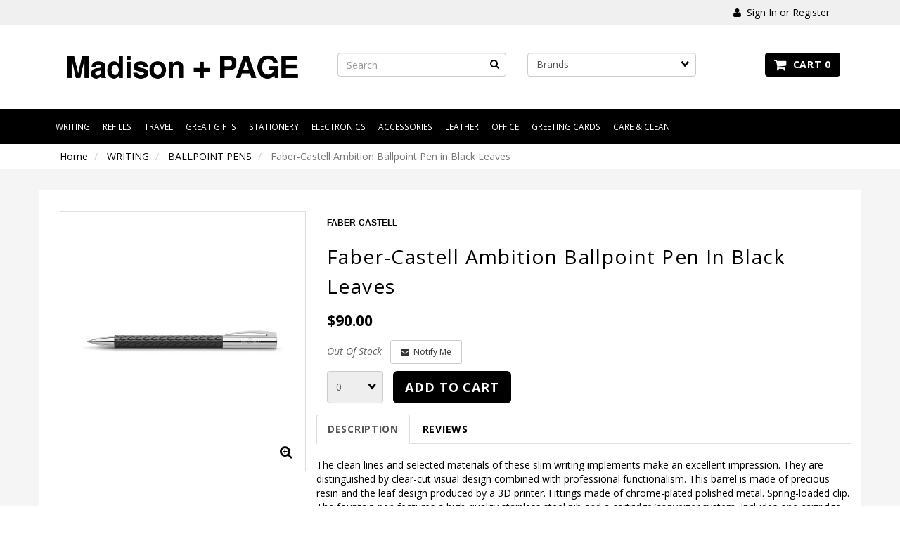

--- FILE ---
content_type: text/html; charset=UTF-8
request_url: http://www.madison-page.com/store/product/10547/Faber-Castell-Ambition-Ballpoint-Pen-in-Black-Leaves/
body_size: 9439
content:
<!doctype html>
<html>
<head>
 <meta property="og:site_name" content="Madison + PAGE" /> <meta property="og:type" content="product" /> <meta property="og:title" content="Faber-Castell Ambition Ballpoint Pen in Black Leaves" /> <meta property="og:image" content="http://www.madison-page.comhttps://cdn.powered-by-nitrosell.com/product_images/13/3180/FC%20ambition%20BP%20BK%20leaves%20all.jpg" /> <meta property="og:description" content="Faber-Castell Ambition Ballpoint Pen in Black Leaves: The clean lines and selected materials of these slim writing implements make an excellent impres" /> <meta property="product:price:amount" content="90.00" /> <meta property="product:price:currency" content="USD" />  <meta property="og:availability" content="outofstock" />  <meta property="og:upc" content="004529" />   <meta property="og:brand" content="FABER-CASTELL" />   <link rel="canonical" href="http://www.madison-page.com/store/product/10547/Faber-Castell-Ambition-Ballpoint-Pen-in-Black-Leaves/"/> <meta property="og:url" content="http://www.madison-page.com/store/product/10547/Faber-Castell-Ambition-Ballpoint-Pen-in-Black-Leaves/" />     <meta charset="utf-8"> <meta http-equiv="X-UA-Compatible" content="IE=edge"> <meta name="viewport" content="width=device-width, initial-scale=1.0, maximum-scale=1.0, user-scalable=0" /> <meta name="description" content=""> <meta name="author" content=""> <title>Faber-Castell Ambition Ballpoint Pen in Black Leaves - Madison + PAGE</title> <link rel="preconnect" href="https://cdn.powered-by-nitrosell.com"><link rel="dns-prefetch" href="https://cdn.powered-by-nitrosell.com"><meta name="description" content="Faber-Castell Ambition Ballpoint Pen in Black Leaves: The clean lines and selected materials of these slim writing implements make an excellent impres" />
<meta name="keywords" content="Faber-Castell Ambition Ballpoint Pen in Black Leaves, WRITING, BALLPOINT PENS, FABER-CASTELL, ,WRITING,BALLPOINT PENS, 004529, buy, shop, order, store" />
    <link rel="stylesheet" type="text/css" href="https://cdn.powered-by-nitrosell.com/assets/beta/assets/stylesheets/bootstrap-3.3.5.min.css"/>
    <link rel="stylesheet" type="text/css" href="https://cdn.powered-by-nitrosell.com/assets/beta/assets/stylesheets/font-awesome-4.6.3.min.css"/>
        <link rel="stylesheet" type="text/css" href="https://cdn.powered-by-nitrosell.com/assets/beta/assets/stylesheets/systemv2.css?6249565e31769422912" />
    <link rel="stylesheet" type="text/css" href="https://cdn.powered-by-nitrosell.com/public_html/13/3180/themes/stylesheet.css?6249565e31769422912" />
    <script src="https://cdn.powered-by-nitrosell.com/assets/beta/assets/js/systemv2.js?6249565e31769422912"></script>
<script src="https://cdn.powered-by-nitrosell.com/assets/beta/assets/js/productv2.js?6249565e31769422912"></script>
<script> var  template = "defaultv2"</script><script type="text/javascript" src="/store/assets/js/storelocations.js"></script> <script>
  nsc(document).ready(function() {
  setCarouselTriggers();});
  setCarouselTriggers = function() {nsc('.product-carousel-specialoffer').owlCarousel({"title":"Special Offers"});
nsc('.product-carousel-promotion').owlCarousel({"title":"Promotions"});
nsc('.product-carousel-newproduct').owlCarousel({"title":"New Products"});
nsc('.product-carousel-itemrelatedbytheme').owlCarousel({"title":"Related Items"});
nsc('.product-carousel-recentlyvieweditems').owlCarousel({"title":"Recently Viewed Items"});
nsc('.product-carousel-homepageslider').owlCarousel({"title":"Home Page Slider","singleItem":true,"navigation":true,"navigationText":["<i class=\"fa fa-chevron-left\"><\/i>","<i class=\"fa fa-chevron-right\"><\/i>"]});
nsc('.product-carousel-First').owlCarousel({"singleItem":true,"navigation":true,"autoPlay":5000});
};nsc(document).on('matrixupdated', function(){  setCarouselTriggers();});</script>
 <script> $(document).ready(function() { $("nav#menu").mmenu({ "navbars": [ { "position": "top", "content": [ "<form id=search_form name=search_form action=/store/search.asp method=post><input type=search size=28 name=keyword placeholder=Search class=form-control id=mobileSearch ></form>" ] } ] }); }); </script> </head>
<body> <a name="top"></a>
<div class="wholepage page-product"> <!-- Signed In -->

<!-- end Signed In -->

<!-- Sign In -->

<!-- Modal -->
<div class="modal fade" id="login-or-register" tabindex="-1" role="dialog" aria-labelledby="myModalLabel"> <div class="modal-dialog modal-lg" role="document"> <div class="modal-content"> <div class="modal-header"> <button type="button" class="close" data-dismiss="modal" aria-label="Close"><span aria-hidden="true">&times;</span></button> <h4 class="modal-title" id="myModalLabel">Sign In</h4> </div><!--modal-header--> <div class="modal-body"> <div class="container-fluid"> <div class="col-sm-6"> <form action="https://secure1.nitrosell.com/www.madison-page.com/store/go/login/?SID=j4if3am22rovo9oo8crr8pm91u4qcta01k1qd521c336d4ku" method="post" name="frmLogin" id="frmLogin"> <div class="row"> <label class="col-sm-3 col-xs-4">Username:</label> <div class="col-sm-9 col-xs-8"> <div class="form-group"> <input class="form-control" type="text" size="5" maxlength="50" name="account" id="eleaccount" value="" onkeypress="submitOnEnter('frmLogin', event)" /> </div><!--form-group--> </div><!--col-sm-9 col-xs-8--> <label class="col-sm-3 col-xs-4">Password:</label> <div class="col-sm-9 col-xs-8"> <div class="form-group"> <input class="form-control" type="password" name="password" id="elepassword" size="5" maxlength="30" value="" onkeypress="submitOnEnter('frmLogin', event)" autocomplete="off" /> </div><!--form-group--> </div><!--col-sm-9 col-xs-8--> </div><!--row--> <div class="row"> <div class="col-sm-9 col-sm-offset-3 col-xs-12"> <a href="javascript:document.forms.frmLogin.submit();" class="btn btn-primary col-xs-12" id="login-button">Sign In</a> </div><!--col-sm-9 col-sm-offset-3 col-xs-12--> </div><!--row--> <div class="row top-buffer">  </div><!--top-buffer--> </form> </div><!--col-sm-6--> <div class="col-sm-5 col-sm-offset-1"> <hr class="hidden-sm hidden-md hidden-lg"> <h3>New Customer?</h3> <p>Creating a new account is quick and easy.</p> <a href="/store/member.asp?action=register" class="btn btn-default col-xs-12" id="register-button">Create Account</a> <br><br> </div><!--col-sm-5 col-sm-offset-1--> </div><!--container-fluid--> </div><!--modal-body--> </div><!--modal-content--> </div><!--modal-dialog-->
</div><!--login-or-register--> <!--END:LOGIN PANEL-->

 <div class="topbar hidden-xs"> <div class="container"> <div class="col-sm-8 hidden-xs"> <div class="tablinks row">  <ul id="Header_menu" class="nscMenu nscMenuContainerLevel-1 Header_menu level_1 Horizontal_Menu">  </ul>  </div><!--tablinks-->  </div><!--col-sm-8 hidden-xs--> <div class="col-sm-4">  <button type="button" class="btn btn-default btn-sm pull-right" data-toggle="modal" data-target="#login-or-register"><i class="fa fa-user"></i>&nbsp; Sign In or Register</button>  </div><!--col-sm-4--> </div><!--container-->
</div><!--topbar hidden-xs--> <div class="header"> <div class="container"> <div class="brand col-sm-4"> <a href="http://www.madison-page.com/" style="background:url(https://cdn.powered-by-nitrosell.com/store_images/13/3180/logo.png)"></a> </div><!--brand col-sm-4--> <div class="col-sm-6 hidden-xs"> <!--START FIND-->
<div class="col-sm-6 form-inline hidden-xs findPanel"> <form name="quick_find" id="quick-find" method="post" action="/store/search.asp"> <input type="search" name="keyword" id="keywordsearchfield" size="10" maxlength="30" value="" class="form-control" placeholder="Search" /> <input type="submit" value="Go" class="btn btn-default" />  <label class="text-small" for="eleonlythiscategory">  <input type="checkbox" name="category" id="eleonlythiscategory" value="5" class="form-control radio" /> only in this category</label> </div><!--findPanel-->
<!--END FIND-->  <script type="text/javascript"> function themeChanged() { document.location.href = nsc('#theme_dropdown').val(); } function brandChanged() { document.location.href = nsc('#field_product_brand').val(); } function submitSearchForm() { document.getElementById('search_form').submit(); } </script> <div id="search-bar"> <form name="search_form" id="search_form" method="post" action="/store/product/6171/J.-Herbin-La-Perle-Des-Encres-Set/@madisonandpage">   <div id="brands" class="col-sm-6 shop-by-brand hidden-xs "> <select name="field_product_brand" class="select form-control" id="field_product_brand" onchange="brandChanged()">
<option value="">Brands</option><option  value="/store/search/brand/3-OYSTERS/">3 OYSTERS</option>
<option  value="/store/search/brand/A-S-BATLE/">A S BATLE</option>
<option  value="/store/search/brand/AMODEX/">AMODEX</option>
<option  value="/store/search/brand/AURORA/">AURORA</option>
<option  value="/store/search/brand/CARAN-D'ACHE/">CARAN D'ACHE</option>
<option  value="/store/search/brand/COLORVERSE/">COLORVERSE</option>
<option  value="/store/search/brand/CORKCICLE/">CORKCICLE</option>
<option  value="/store/search/brand/CROSS/">CROSS</option>
<option  value="/store/search/brand/DALVEY/">DALVEY</option>
<option  value="/store/search/brand/DIAMINE/">DIAMINE</option>
<option  value="/store/search/brand/DIPLOMAT/">DIPLOMAT</option>
<option  value="/store/search/brand/FABER%97CASTELL/">FABER-CASTELL</option>
<option  value="/store/search/brand/FABRIANO/">FABRIANO</option>
<option  value="/store/search/brand/FERRIS-WHEEL-PRESS/">FERRIS WHEEL PRESS</option>
<option  value="/store/search/brand/FIORENTINA/">FIORENTINA</option>
<option  value="/store/search/brand/FULTON/">FULTON</option>
<option  value="/store/search/brand/G.-LALO/">G. LALO</option>
<option  value="/store/search/brand/GALISON/">GALISON</option>
<option  value="/store/search/brand/GAMES-ROOM/">GAMES ROOM</option>
<option  value="/store/search/brand/GENTLEMAN'S-HARDWARE/">GENTLEMAN'S HARDWARE</option>
<option  value="/store/search/brand/GRAF-VON-FABER%97CASTELL/">GRAF VON FABER-CASTELL</option>
<option  value="/store/search/brand/HUGO-BOSS/">HUGO BOSS</option>
<option  value="/store/search/brand/IMPAPER/">IMPAPER</option>
<option  value="/store/search/brand/INTELLIARMOR/">INTELLIARMOR</option>
<option  value="/store/search/brand/J.-HERBIN/">J. HERBIN</option>
<option  value="/store/search/brand/JAYBEE-DESIGNS/">JAYBEE DESIGNS</option>
<option  value="/store/search/brand/KAKIMORI/">KAKIMORI</option>
<option  value="/store/search/brand/KIKKERLAND/">KIKKERLAND</option>
<option  value="/store/search/brand/LAMY/">LAMY</option>
<option  value="/store/search/brand/LAURIGE/">LAURIGE</option>
<option  value="/store/search/brand/LEUCHTTURM-1917/">LEUCHTTURM 1917</option>
<option  value="/store/search/brand/LEXON/">LEXON</option>
<option  value="/store/search/brand/MARUMAN/">MARUMAN</option>
<option  value="/store/search/brand/MIDORI/">MIDORI</option>
<option  value="/store/search/brand/MONTEVERDE/">MONTEVERDE</option>
<option  value="/store/search/brand/NEBULA/">NEBULA</option>
<option  value="/store/search/brand/NEW-YORK-PUZZLE-CO./">NEW YORK PUZZLE CO.</option>
<option  value="/store/search/brand/OCTOPUS-FLUIDS/">OCTOPUS FLUIDS</option>
<option  value="/store/search/brand/OHTO/">OHTO</option>
<option  value="/store/search/brand/ORBITKEY/">ORBITKEY</option>
<option  value="/store/search/brand/PARKER/">PARKER</option>
<option  value="/store/search/brand/PELIKAN/">PELIKAN</option>
<option  value="/store/search/brand/PETER-PAUPER-PRESS/">PETER PAUPER PRESS</option>
<option  value="/store/search/brand/PILOT/">PILOT</option>
<option  value="/store/search/brand/PLATINUM/">PLATINUM</option>
<option  value="/store/search/brand/PRIVATE-RESERVE/">PRIVATE RESERVE</option>
<option  value="/store/search/brand/RETRO-51/">RETRO 51</option>
<option  value="/store/search/brand/RHODIA/">RHODIA</option>
<option  value="/store/search/brand/RIDLEY'S-GAMES/">RIDLEY'S GAMES</option>
<option  value="/store/search/brand/ROBERT-OSTER/">ROBERT OSTER</option>
<option  value="/store/search/brand/SAILOR/">SAILOR</option>
<option  value="/store/search/brand/SCHMIDT/">SCHMIDT</option>
<option  value="/store/search/brand/SECRID/">SECRID</option>
<option  value="/store/search/brand/STALOGY/">STALOGY</option>
<option  value="/store/search/brand/THREE-BY-THREE/">THREE BY THREE</option>
<option  value="/store/search/brand/TIVOLI-AUDIO/">TIVOLI AUDIO</option>
<option  value="/store/search/brand/TROIKA/">TROIKA</option>
<option  value="/store/search/brand/TWSBI/">TWSBI</option>
<option  value="/store/search/brand/UMBRA/">UMBRA</option>
<option  value="/store/search/brand/UNIBALL/">UNIBALL</option>
<option  value="/store/search/brand/VISCONTI/">VISCONTI</option>
<option  value="/store/search/brand/WATERMAN/">WATERMAN</option>
<option  value="/store/search/brand/WEARINGEUL/">WEARINGEUL</option>
<option  value="/store/search/brand/WRINKLE-AND-CREASE/">WRINKLE AND CREASE</option>
<option  value="/store/search/brand/ZEBRA/">ZEBRA</option>
</select>
 </div>   </form> </div>  </div><!--col-sm-6 hidden-xs--> <div class="col-sm-2 hidden-xs" id="cartButton"> <div id='nsc_cart_container'> <!--START:CART-->

<ul> <li class="dropdown"> <a href="#" class="dropdown-toggle btn btn-primary" data-toggle="dropdown" role="button" aria-expanded="false"> <i class="fa fa-shopping-cart fa-lg"></i>&nbsp; Cart 0 </a> <ul class="dropdown-menu dropdown-cart" role="menu">  <div class = "text-center cartEmptyBasket">Your basket is empty.</div> <!--endIfThereAre basketitems--> </ul><!--dropdown-menu--> </li><!--dropdown-->

</ul> </div> </div><!--cartButton--> </div><!--container-->
</div><!--header--> <script>
<!--
var arrSelectedNavAttr = {"department":{"type":"department", "id":"1"},"category":{"type":"category", "id":"5"}};
-->
</script>
 <nav class="navbar navbar-static-top navbar-inverse" data-spy="affix" data-offset-top="240"> <div class="container"> <div class="navbar-header"> <a href="#menu" class="btn btn-primary hidden-sm hidden-md hidden-lg pull-right mobileMenuLink"><i class="fa fa-bars"></i>&nbsp; Menu</a>  <button type="button" class="btn btn-primary hidden-sm hidden-md hidden-lg signIn" data-toggle="modal" data-target="#login-or-register"><i class="fa fa-user"></i>&nbsp;Sign In</button>  <span class="hidden-sm hidden-md hidden-lg cartMobile pull-left"> <div id='nsc_cart_container'> <!--START:CART-->

<ul> <li class="dropdown"> <a href="#" class="dropdown-toggle btn btn-primary" data-toggle="dropdown" role="button" aria-expanded="false"> <i class="fa fa-shopping-cart fa-lg"></i>&nbsp; Cart 0 </a> <ul class="dropdown-menu dropdown-cart" role="menu">  <div class = "text-center cartEmptyBasket">Your basket is empty.</div> <!--endIfThereAre basketitems--> </ul><!--dropdown-menu--> </li><!--dropdown-->

</ul> </div> </span> <nav id="menu" class="hidden-sm hidden-md hidden-lg">  <ul id="Store_Navigation" class="nscMenu nscMenuContainerLevel-1 Store_Navigation level_1 Horizontal_Nav_Menu">  <li class="nscMenuItemLevel-1 DEPARTMENT_1 ">  <a href="/store/department/1/WRITING/"> <span class="menuItemLabel">WRITING</span>  </a>   <ul class="nscMenuContainerLevel-2 level_2">   <li class="nscMenuItemLevel-2 CATEGORY_5">  <a href="/store/category/1/5/BALLPOINT-PENS/"> <span class="nscMenuItemLabel">BALLPOINT PENS</span>  </a>   </li>    <li class="nscMenuItemLevel-2 CATEGORY_37">  <a href="/store/category/1/37/CALLIGRAPHY-PENS/"> <span class="nscMenuItemLabel">CALLIGRAPHY PENS</span>  </a>   </li>    <li class="nscMenuItemLevel-2 CATEGORY_7">  <a href="/store/category/1/7/FOUNTAIN-PENS/"> <span class="nscMenuItemLabel">FOUNTAIN PENS</span>  </a>   </li>    <li class="nscMenuItemLevel-2 CATEGORY_10">  <a href="/store/category/1/10/MULTI-PENS/"> <span class="nscMenuItemLabel">MULTI-PENS</span>  </a>   </li>    <li class="nscMenuItemLevel-2 CATEGORY_32">  <a href="/store/category/1/32/PEN-CASES/"> <span class="nscMenuItemLabel">PEN CASES</span>  </a>   </li>    <li class="nscMenuItemLevel-2 CATEGORY_34">  <a href="/store/category/1/34/PEN-SETS/"> <span class="nscMenuItemLabel">PEN SETS</span>  </a>   </li>    <li class="nscMenuItemLevel-2 CATEGORY_8">  <a href="/store/category/1/8/PENCILS/"> <span class="nscMenuItemLabel">PENCILS</span>  </a>   </li>    <li class="nscMenuItemLevel-2 CATEGORY_6">  <a href="/store/category/1/6/ROLLERBALL-PENS/"> <span class="nscMenuItemLabel">ROLLERBALL PENS</span>  </a>   </li>                                                       </ul>  </li>  <li class="nscMenuItemLevel-1 DEPARTMENT_2 ">  <a href="/store/department/2/REFILLS/"> <span class="menuItemLabel">REFILLS</span>  </a>   <ul class="nscMenuContainerLevel-2 level_2">                   <li class="nscMenuItemLevel-2 CATEGORY_1">  <a href="/store/category/2/1/BALLPOINT-PEN-REFILLS/"> <span class="nscMenuItemLabel">BALLPOINT PEN REFILLS</span>  </a>   </li>    <li class="nscMenuItemLevel-2 CATEGORY_3">  <a href="/store/category/2/3/FOUNTAIN-PEN-REFILLS/"> <span class="nscMenuItemLabel">FOUNTAIN PEN REFILLS</span>  </a>   </li>    <li class="nscMenuItemLevel-2 CATEGORY_4">  <a href="/store/category/2/4/MISCELLANEOUS/"> <span class="nscMenuItemLabel">MISCELLANEOUS</span>  </a>   </li>    <li class="nscMenuItemLevel-2 CATEGORY_9">  <a href="/store/category/2/9/PENCIL-REFILLS/"> <span class="nscMenuItemLabel">PENCIL REFILLS</span>  </a>   </li>    <li class="nscMenuItemLevel-2 CATEGORY_2">  <a href="/store/category/2/2/ROLLERBALL-PEN-REFILLS/"> <span class="nscMenuItemLabel">ROLLERBALL PEN REFILLS</span>  </a>   </li>                                             </ul>  </li>  <li class="nscMenuItemLevel-1 DEPARTMENT_11 ">  <a href="/store/department/11/TRAVEL/"> <span class="menuItemLabel">TRAVEL</span>  </a>   </li>  <li class="nscMenuItemLevel-1 DEPARTMENT_12 ">  <a href="/store/department/12/GREAT-GIFTS/"> <span class="menuItemLabel">GREAT GIFTS</span>  </a>   </li>  <li class="nscMenuItemLevel-1 DEPARTMENT_8 ">  <a href="/store/department/8/STATIONERY/"> <span class="menuItemLabel">STATIONERY</span>  </a>   <ul class="nscMenuContainerLevel-2 level_2">                             <li class="nscMenuItemLevel-2 CATEGORY_29">  <a href="/store/category/8/29/BOOK-ACCESSORIES/"> <span class="nscMenuItemLabel">BOOK ACCESSORIES</span>  </a>   </li>    <li class="nscMenuItemLevel-2 CATEGORY_22">  <a href="/store/category/8/22/NOTEBOOKS/"> <span class="nscMenuItemLabel">NOTEBOOKS</span>  </a>   </li>    <li class="nscMenuItemLevel-2 CATEGORY_21">  <a href="/store/category/8/21/PAPER-PRODUCTS/"> <span class="nscMenuItemLabel">PAPER PRODUCTS</span>  </a>   </li>                                       </ul>  </li>  <li class="nscMenuItemLevel-1 DEPARTMENT_6 ">  <a href="/store/department/6/ELECTRONICS/"> <span class="menuItemLabel">ELECTRONICS</span>  </a>   <ul class="nscMenuContainerLevel-2 level_2">                                   <li class="nscMenuItemLevel-2 CATEGORY_14">  <a href="/store/category/6/14/ELECTRONICS/"> <span class="nscMenuItemLabel">ELECTRONICS</span>  </a>   </li>                                     </ul>  </li>  <li class="nscMenuItemLevel-1 DEPARTMENT_5 ">  <a href="/store/department/5/ACCESSORIES/"> <span class="menuItemLabel">ACCESSORIES</span>  </a>   <ul class="nscMenuContainerLevel-2 level_2">                                     <li class="nscMenuItemLevel-2 CATEGORY_28">  <a href="/store/category/5/28/BEVERAGE/"> <span class="nscMenuItemLabel">BEVERAGE</span>  </a>   </li>    <li class="nscMenuItemLevel-2 CATEGORY_11">  <a href="/store/category/5/11/BUSINESS-CARD-HOLDERS/"> <span class="nscMenuItemLabel">BUSINESS CARD HOLDERS</span>  </a>   </li>    <li class="nscMenuItemLevel-2 CATEGORY_39">  <a href="/store/category/5/39/GROOMING/"> <span class="nscMenuItemLabel">GROOMING</span>  </a>   </li>    <li class="nscMenuItemLevel-2 CATEGORY_12">  <a href="/store/category/5/12/KEY-RINGS/"> <span class="nscMenuItemLabel">KEY RINGS</span>  </a>   </li>                             </ul>  </li>  <li class="nscMenuItemLevel-1 DEPARTMENT_3 ">  <a href="/store/department/3/LEATHER/"> <span class="menuItemLabel">LEATHER</span>  </a>   <ul class="nscMenuContainerLevel-2 level_2">                                             <li class="nscMenuItemLevel-2 CATEGORY_27">  <a href="/store/category/3/27/BRIEFCASES/"> <span class="nscMenuItemLabel">BRIEFCASES</span>  </a>   </li>    <li class="nscMenuItemLevel-2 CATEGORY_26">  <a href="/store/category/3/26/PORTFOLIOS/"> <span class="nscMenuItemLabel">PORTFOLIOS</span>  </a>   </li>    <li class="nscMenuItemLevel-2 CATEGORY_25">  <a href="/store/category/3/25/WALLETS/"> <span class="nscMenuItemLabel">WALLETS</span>  </a>   </li>                       </ul>  </li>  <li class="nscMenuItemLevel-1 DEPARTMENT_9 ">  <a href="/store/department/9/OFFICE/"> <span class="menuItemLabel">OFFICE</span>  </a>   <ul class="nscMenuContainerLevel-2 level_2">                                                   <li class="nscMenuItemLevel-2 CATEGORY_24">  <a href="/store/category/9/24/DESK-ACCESSORIES/"> <span class="nscMenuItemLabel">DESK ACCESSORIES</span>  </a>   </li>                     </ul>  </li>  <li class="nscMenuItemLevel-1 DEPARTMENT_15 ">  <a href="/store/department/15/GREETING-CARDS/"> <span class="menuItemLabel">GREETING CARDS</span>  </a>   <ul class="nscMenuContainerLevel-2 level_2">                                                     <li class="nscMenuItemLevel-2 CATEGORY_44">  <a href="/store/category/15/44/BIRTHDAY-CARDS/"> <span class="nscMenuItemLabel">BIRTHDAY CARDS</span>  </a>   </li>    <li class="nscMenuItemLevel-2 CATEGORY_47">  <a href="/store/category/15/47/CHRISTMAS-CARDS/"> <span class="nscMenuItemLabel">CHRISTMAS CARDS</span>  </a>   </li>    <li class="nscMenuItemLevel-2 CATEGORY_46">  <a href="/store/category/15/46/CONGRATULATIONS-CARDS/"> <span class="nscMenuItemLabel">CONGRATULATIONS CARDS</span>  </a>   </li>    <li class="nscMenuItemLevel-2 CATEGORY_45">  <a href="/store/category/15/45/FUNNY-CARDS/"> <span class="nscMenuItemLabel">FUNNY CARDS</span>  </a>   </li>    <li class="nscMenuItemLevel-2 CATEGORY_54">  <a href="/store/category/15/54/HOLIDAYS-AND-OCCASIONS/"> <span class="nscMenuItemLabel">HOLIDAYS AND OCCASIONS</span>  </a>   </li>    <li class="nscMenuItemLevel-2 CATEGORY_48">  <a href="/store/category/15/48/LOVE-%26-FRIENDSHIP-CARDS/"> <span class="nscMenuItemLabel">LOVE & FRIENDSHIP CARDS</span>  </a>   </li>    <li class="nscMenuItemLevel-2 CATEGORY_55">  <a href="/store/category/15/55/THANK-YOU/"> <span class="nscMenuItemLabel">THANK YOU</span>  </a>   </li>       </ul>  </li>  <li class="nscMenuItemLevel-1 DEPARTMENT_14 ">  <a href="/store/department/14/CARE-%26-CLEAN/"> <span class="menuItemLabel">CARE & CLEAN</span>  </a>   <ul class="nscMenuContainerLevel-2 level_2">                                                                   <li class="nscMenuItemLevel-2 CATEGORY_40">  <a href="/store/category/14/40/INK-REMOVER/"> <span class="nscMenuItemLabel">INK REMOVER</span>  </a>   </li>    <li class="nscMenuItemLevel-2 CATEGORY_53">  <a href="/store/category/14/53/SANITIZING-PRODUCTS/"> <span class="nscMenuItemLabel">SANITIZING PRODUCTS</span>  </a>   </li>   </ul>  </li>  </ul>  </nav> <nav class="hidden-xs">  <ul id="Store_Navigation" class="nscMenu nscMenuContainerLevel-1 Store_Navigation level_1 Horizontal_Nav_Menu">  <li class="nscMenuItemLevel-1 DEPARTMENT_1 ">  <a href="/store/department/1/WRITING/"> <span class="menuItemLabel">WRITING</span>  </a>   <ul class="nscMenuContainerLevel-2 level_2">   <li class="nscMenuItemLevel-2 CATEGORY_5">  <a href="/store/category/1/5/BALLPOINT-PENS/"> <span class="nscMenuItemLabel">BALLPOINT PENS</span>  </a>   </li>    <li class="nscMenuItemLevel-2 CATEGORY_37">  <a href="/store/category/1/37/CALLIGRAPHY-PENS/"> <span class="nscMenuItemLabel">CALLIGRAPHY PENS</span>  </a>   </li>    <li class="nscMenuItemLevel-2 CATEGORY_7">  <a href="/store/category/1/7/FOUNTAIN-PENS/"> <span class="nscMenuItemLabel">FOUNTAIN PENS</span>  </a>   </li>    <li class="nscMenuItemLevel-2 CATEGORY_10">  <a href="/store/category/1/10/MULTI-PENS/"> <span class="nscMenuItemLabel">MULTI-PENS</span>  </a>   </li>    <li class="nscMenuItemLevel-2 CATEGORY_32">  <a href="/store/category/1/32/PEN-CASES/"> <span class="nscMenuItemLabel">PEN CASES</span>  </a>   </li>    <li class="nscMenuItemLevel-2 CATEGORY_34">  <a href="/store/category/1/34/PEN-SETS/"> <span class="nscMenuItemLabel">PEN SETS</span>  </a>   </li>    <li class="nscMenuItemLevel-2 CATEGORY_8">  <a href="/store/category/1/8/PENCILS/"> <span class="nscMenuItemLabel">PENCILS</span>  </a>   </li>    <li class="nscMenuItemLevel-2 CATEGORY_6">  <a href="/store/category/1/6/ROLLERBALL-PENS/"> <span class="nscMenuItemLabel">ROLLERBALL PENS</span>  </a>   </li>                                                       </ul>  </li>  <li class="nscMenuItemLevel-1 DEPARTMENT_2 ">  <a href="/store/department/2/REFILLS/"> <span class="menuItemLabel">REFILLS</span>  </a>   <ul class="nscMenuContainerLevel-2 level_2">                   <li class="nscMenuItemLevel-2 CATEGORY_1">  <a href="/store/category/2/1/BALLPOINT-PEN-REFILLS/"> <span class="nscMenuItemLabel">BALLPOINT PEN REFILLS</span>  </a>   </li>    <li class="nscMenuItemLevel-2 CATEGORY_3">  <a href="/store/category/2/3/FOUNTAIN-PEN-REFILLS/"> <span class="nscMenuItemLabel">FOUNTAIN PEN REFILLS</span>  </a>   </li>    <li class="nscMenuItemLevel-2 CATEGORY_4">  <a href="/store/category/2/4/MISCELLANEOUS/"> <span class="nscMenuItemLabel">MISCELLANEOUS</span>  </a>   </li>    <li class="nscMenuItemLevel-2 CATEGORY_9">  <a href="/store/category/2/9/PENCIL-REFILLS/"> <span class="nscMenuItemLabel">PENCIL REFILLS</span>  </a>   </li>    <li class="nscMenuItemLevel-2 CATEGORY_2">  <a href="/store/category/2/2/ROLLERBALL-PEN-REFILLS/"> <span class="nscMenuItemLabel">ROLLERBALL PEN REFILLS</span>  </a>   </li>                                             </ul>  </li>  <li class="nscMenuItemLevel-1 DEPARTMENT_11 ">  <a href="/store/department/11/TRAVEL/"> <span class="menuItemLabel">TRAVEL</span>  </a>   </li>  <li class="nscMenuItemLevel-1 DEPARTMENT_12 ">  <a href="/store/department/12/GREAT-GIFTS/"> <span class="menuItemLabel">GREAT GIFTS</span>  </a>   </li>  <li class="nscMenuItemLevel-1 DEPARTMENT_8 ">  <a href="/store/department/8/STATIONERY/"> <span class="menuItemLabel">STATIONERY</span>  </a>   <ul class="nscMenuContainerLevel-2 level_2">                             <li class="nscMenuItemLevel-2 CATEGORY_29">  <a href="/store/category/8/29/BOOK-ACCESSORIES/"> <span class="nscMenuItemLabel">BOOK ACCESSORIES</span>  </a>   </li>    <li class="nscMenuItemLevel-2 CATEGORY_22">  <a href="/store/category/8/22/NOTEBOOKS/"> <span class="nscMenuItemLabel">NOTEBOOKS</span>  </a>   </li>    <li class="nscMenuItemLevel-2 CATEGORY_21">  <a href="/store/category/8/21/PAPER-PRODUCTS/"> <span class="nscMenuItemLabel">PAPER PRODUCTS</span>  </a>   </li>                                       </ul>  </li>  <li class="nscMenuItemLevel-1 DEPARTMENT_6 ">  <a href="/store/department/6/ELECTRONICS/"> <span class="menuItemLabel">ELECTRONICS</span>  </a>   <ul class="nscMenuContainerLevel-2 level_2">                                   <li class="nscMenuItemLevel-2 CATEGORY_14">  <a href="/store/category/6/14/ELECTRONICS/"> <span class="nscMenuItemLabel">ELECTRONICS</span>  </a>   </li>                                     </ul>  </li>  <li class="nscMenuItemLevel-1 DEPARTMENT_5 ">  <a href="/store/department/5/ACCESSORIES/"> <span class="menuItemLabel">ACCESSORIES</span>  </a>   <ul class="nscMenuContainerLevel-2 level_2">                                     <li class="nscMenuItemLevel-2 CATEGORY_28">  <a href="/store/category/5/28/BEVERAGE/"> <span class="nscMenuItemLabel">BEVERAGE</span>  </a>   </li>    <li class="nscMenuItemLevel-2 CATEGORY_11">  <a href="/store/category/5/11/BUSINESS-CARD-HOLDERS/"> <span class="nscMenuItemLabel">BUSINESS CARD HOLDERS</span>  </a>   </li>    <li class="nscMenuItemLevel-2 CATEGORY_39">  <a href="/store/category/5/39/GROOMING/"> <span class="nscMenuItemLabel">GROOMING</span>  </a>   </li>    <li class="nscMenuItemLevel-2 CATEGORY_12">  <a href="/store/category/5/12/KEY-RINGS/"> <span class="nscMenuItemLabel">KEY RINGS</span>  </a>   </li>                             </ul>  </li>  <li class="nscMenuItemLevel-1 DEPARTMENT_3 ">  <a href="/store/department/3/LEATHER/"> <span class="menuItemLabel">LEATHER</span>  </a>   <ul class="nscMenuContainerLevel-2 level_2">                                             <li class="nscMenuItemLevel-2 CATEGORY_27">  <a href="/store/category/3/27/BRIEFCASES/"> <span class="nscMenuItemLabel">BRIEFCASES</span>  </a>   </li>    <li class="nscMenuItemLevel-2 CATEGORY_26">  <a href="/store/category/3/26/PORTFOLIOS/"> <span class="nscMenuItemLabel">PORTFOLIOS</span>  </a>   </li>    <li class="nscMenuItemLevel-2 CATEGORY_25">  <a href="/store/category/3/25/WALLETS/"> <span class="nscMenuItemLabel">WALLETS</span>  </a>   </li>                       </ul>  </li>  <li class="nscMenuItemLevel-1 DEPARTMENT_9 ">  <a href="/store/department/9/OFFICE/"> <span class="menuItemLabel">OFFICE</span>  </a>   <ul class="nscMenuContainerLevel-2 level_2">                                                   <li class="nscMenuItemLevel-2 CATEGORY_24">  <a href="/store/category/9/24/DESK-ACCESSORIES/"> <span class="nscMenuItemLabel">DESK ACCESSORIES</span>  </a>   </li>                     </ul>  </li>  <li class="nscMenuItemLevel-1 DEPARTMENT_15 ">  <a href="/store/department/15/GREETING-CARDS/"> <span class="menuItemLabel">GREETING CARDS</span>  </a>   <ul class="nscMenuContainerLevel-2 level_2">                                                     <li class="nscMenuItemLevel-2 CATEGORY_44">  <a href="/store/category/15/44/BIRTHDAY-CARDS/"> <span class="nscMenuItemLabel">BIRTHDAY CARDS</span>  </a>   </li>    <li class="nscMenuItemLevel-2 CATEGORY_47">  <a href="/store/category/15/47/CHRISTMAS-CARDS/"> <span class="nscMenuItemLabel">CHRISTMAS CARDS</span>  </a>   </li>    <li class="nscMenuItemLevel-2 CATEGORY_46">  <a href="/store/category/15/46/CONGRATULATIONS-CARDS/"> <span class="nscMenuItemLabel">CONGRATULATIONS CARDS</span>  </a>   </li>    <li class="nscMenuItemLevel-2 CATEGORY_45">  <a href="/store/category/15/45/FUNNY-CARDS/"> <span class="nscMenuItemLabel">FUNNY CARDS</span>  </a>   </li>    <li class="nscMenuItemLevel-2 CATEGORY_54">  <a href="/store/category/15/54/HOLIDAYS-AND-OCCASIONS/"> <span class="nscMenuItemLabel">HOLIDAYS AND OCCASIONS</span>  </a>   </li>    <li class="nscMenuItemLevel-2 CATEGORY_48">  <a href="/store/category/15/48/LOVE-%26-FRIENDSHIP-CARDS/"> <span class="nscMenuItemLabel">LOVE & FRIENDSHIP CARDS</span>  </a>   </li>    <li class="nscMenuItemLevel-2 CATEGORY_55">  <a href="/store/category/15/55/THANK-YOU/"> <span class="nscMenuItemLabel">THANK YOU</span>  </a>   </li>       </ul>  </li>  <li class="nscMenuItemLevel-1 DEPARTMENT_14 ">  <a href="/store/department/14/CARE-%26-CLEAN/"> <span class="menuItemLabel">CARE & CLEAN</span>  </a>   <ul class="nscMenuContainerLevel-2 level_2">                                                                   <li class="nscMenuItemLevel-2 CATEGORY_40">  <a href="/store/category/14/40/INK-REMOVER/"> <span class="nscMenuItemLabel">INK REMOVER</span>  </a>   </li>    <li class="nscMenuItemLevel-2 CATEGORY_53">  <a href="/store/category/14/53/SANITIZING-PRODUCTS/"> <span class="nscMenuItemLabel">SANITIZING PRODUCTS</span>  </a>   </li>   </ul>  </li>  </ul>  </nav><!--hidden-xs--> </div><!--navbar-header--> </div><!--container--> </nav><!--navbar-->   <!-- Pagebody Container --> <div class="breadcrumb-wrapper"> <div class="container">  <div class = "col-xs-12"> <ol class="breadcrumb"> <li><a href="/store/">Home</a></li>   <li> <a href="/store/department/1/WRITING/">WRITING</a> </li>    <li> <a href="/store/category/1/5/BALLPOINT-PENS/">BALLPOINT PENS</a> </li>    <li class="active"> Faber-Castell Ambition Ballpoint Pen in Black Leaves </li>   </ol> </div><!--col-xs-12-->
 </div><!--container--> </div><!--breadcrumb-wrapper--> <div class="pagebody-wrapper"> <div class="container pagebody-container">  <!-- Homepage Product Carousels -->  <!-- end Homepage Product Carousels -->      <script language="javascript" type="text/javascript">
      <!--
      var sNSCImagePath             = "https://cdn.powered-by-nitrosell.com/product_images/13/3180/";
      var sEnabledViews             = "default,back";
      var bOutOfStockVisualsEnabled = 0;
      var bUseRegularPrice          = 0;
      var w = 1024;
      function is800x600() {
        if (window.innerWidth)
          w = window.innerWidth; //Mozilla
        else if (document.documentElement.clientWidth)
          w = document.documentElement.clientWidth;    // IE6
        else if (document.body.clientWidth)
          w = document.body.clientWidth;  //DHTML compliant
        return (w < 860);
      }
    //-->
    </script>
      <div id="productbody">
      <div class="row">
  <div class="col-sm-12 product-info">
    <div class="col-sm-4 product-left">
            <div class="product-image">
                                  <a href="https://cdn.powered-by-nitrosell.com/product_images/13/3180/large-FC%20ambition%20BP%20BK%20leaves%20all.jpg">
              
      <img class="image" alt="Faber-Castell Ambition Ballpoint Pen in Black Leaves" title="Faber-Castell Ambition Ballpoint Pen in Black Leaves" src="https://cdn.powered-by-nitrosell.com/product_images/13/3180/FC%20ambition%20BP%20BK%20leaves%20all.jpg" id="productphoto" name="productphoto" align="left"/>
      <script>var originalProductImage = 'FC%20ambition%20BP%20BK%20leaves%20all.jpg';var arrProductImages = [];arrProductImages.push({name: 'Faber-Castell Ambition Ballpoint Pen in Black Leaves', alt: 'default-view', href: getProductImageSource('large')});</script>
              <i id="has_enlarged_images" class="fa fa-search-plus fa-lg"></i></a>
                    </div><!--product-image-->
    </div><!--product-left-->

        
    <div itemscope itemtype="https://schema.org/Product">  <!-- Schema.org Markup -->
    <div class="col-sm-8 product-right">
  
            <h6><a href="http://www.madison-page.com/store/search/brand/FABER%97CASTELL/">FABER-CASTELL</a></h6>      <h1 itemprop="name">Faber-Castell Ambition Ballpoint Pen in Black Leaves</h1>
            
                  
  <p class="pricingDetails">
    <span class="priceFull"></span>
    <span class="priceCurrent">$90.00</span>
    <span class="priceSave"></span>
  </p>
           
                  

        <div class="row">
          <div class="col-sm-12">
            	<form action="/store/store.asp" onsubmit="return validateQty('Invalid quantity chosen - please enter a valid quantity','Sorry, this product is out of stock.','Please enter a lower quantity.');" method="post" name="frmMain" id="frmMain" enctype="application/x-www-form-urlencoded">
                    <script type="text/javascript"><!--
        var bLimitInStockPurchases = true;
        
        if (arrMatrix) {
          nsc.extend(arrMatrix, {"_10547":{"product_stock":"0"}});
        } else {
          var arrMatrix = {"_10547":{"product_stock":"0"}};
        }
      </script>
                                                                    
  <div id="buy-info">
          
              <p class="Product-availability">
        <label>Out Of Stock </label>
                                    &nbsp; <a href="javascript:void(0)" onclick="displayBackInStockNotificationModal(10547);" class="btn btn-default btn-sm back-in-stock"><i class="fa fa-envelope"></i>&nbsp; Notify Me</a>
                        </p>
      
      
    
                
        <div class="row">
      <div class="col-sm-7 productAdd">
        <div class="form-group form-inline">

          <input type="hidden" name="category" value="5" />
          <input type="hidden" name="prodcode" id="prodcode" value="10547" />
          <input type="hidden" name="action" value="add_product" />

                      <label for="quantity" class="visuallyhidden">Quantity</label><select name="quantity" id="quantity" class="qty form-control restricted form-control" disabled="disabled"><option value="0">0</option></select>            
            
                          <a href="javascript:void(0)" onclick="if (validateQty('Invalid quantity chosen - please enter a valid quantity','Sorry, this product is out of stock.','Please enter a lower quantity.')) { nsc.fn.addToBasket($('#prodcode').val(), $('#quantity').val()); return false; }" class="btn btn-lg btn-primary add-to-cart">add to cart</a>
                              </div>
        <div class="col-sm-5">
                            </div>
      </div>
      <div class="clearfix visible-xs-block"></div>
    </div>

                                <input type="hidden" name="fromproduct" value="1" />
              </form>
          </div><!--col-sm-12-->
        </div><!--row-->
    
      
      <div class="row">
        <div class="col-xs-12">
            <!-- Nav tabs -->
            <ul class="nav nav-tabs" role="tablist">
              <li role="presentation" class="active"><a href="#description" aria-controls="description" role="tab" data-toggle="tab">Description</a></li>
            
              <li role="presentation"><a id="rev" href="#reviews" aria-controls="reviews" role="tab" data-toggle="tab">Reviews</a></li>
              <!-- Displaying Content Tabs Title if there are -->
                                                      </ul><!--nav-tabs-->
            <!-- Tab panes -->
            <div class="tab-content">
              <div role="tabpanel" class="tab-pane fade in active" id="description"><br>
                                                           <div id="layer_field1">
                       <div class="text-product-desc">The clean lines and selected materials of these slim writing implements make an excellent impression. They are distinguished by clear-cut visual design combined with professional functionalism. This barrel is made of precious resin and the leaf design produced by a 3D printer. Fittings made of chrome-plated polished metal. Spring-loaded clip. The fountain pen features a high-quality stainless steel nib and a cartridge/converter system. Includes one cartridge, a universal converter can be purchased separately.</div>
                     </div>
                                                    </div><!--tab-pane-->
             
              <div role="tabpanel" class="tab-pane fade" id="reviews"><br>    
        <div id="productreviews">

  <h4 id="customer-reviews-heading" class="reviews-heading">Customer Reviews</h4>
  
       <p>This product has not yet been reviewed.</p>
        </div>
                      <div id="reviewlogin">
            <form name="login-redirect" id="login-redirect" method="post" action="/store/go/login/"></form>
            <form name="register-redirect" id="register-redirect" method="post" action="/store/member.asp?action=register"></form>
            <h4 class="reviews-heading" id="write-review-heading">Write a Review</h4>
            <p>Please <a href="/store/go/login/">login</a> or <a href="/store/go/register/">register</a> to write a review for this product.</p><br /><br />
          </div>
          </div>
              <!-- Displaying Content Tabs if there are -->
              
              <!-- displaying the accessory panel -->
              <div role="tabpanel" class="tab-pane fade" id="contenttab-specialoffer">
  </div>
                <!-- end accessory panel -->

              <!-- displaying the accessory panel -->
                  <div role="tabpanel" class="tab-pane fade" id="contenttab-accessory">
            <div class="store-navigation"> <!-- the container for department and category -->
              </div> <!-- end of dept/cat container -->

          </div>
                   <!-- end accessory panel -->
            </div><!--tab-content-->
    
                            
  <div id="socialFooter">
  <br>
  <hr>
  <h6>Share: &nbsp;</h6>

          <a class="shareFB"
         href="http://www.facebook.com/share.php?u=%2Fstore%2Fproduct%2F10547%2FFaber-Castell-Ambition-Ballpoint-Pen-in-Black-Leaves%2F&title=Faber-Castell Ambition Ballpoint Pen in Black Leaves"
         target="SocialShareWindow"
         onclick="openRequestedPopup(this.href); return false;"
         title="This link will create a new window or will re-use an already opened one">
        <span class="fa fa-facebook-square fa-2x" aria-hidden="true"><span class="visuallyhidden">Share on Facebook</span></span>
      </a> &nbsp;
        
          <a class="shareTweet"
         href="http://twitter.com/intent/tweet?status=Faber-Castell Ambition Ballpoint Pen in Black Leaves+%2Fstore%2Fproduct%2F10547%2FFaber-Castell-Ambition-Ballpoint-Pen-in-Black-Leaves%2F"
         target="SocialShareWindow"
         onclick="openRequestedPopup(this.href); return false;"
         title="This link will create a new window or will re-use an already opened one">
        <span class="fa fa-twitter fa-2x" aria-hidden="true"><span class="visuallyhidden">Share on Twitter</span></span>
      </a> &nbsp;
        
          <a class="sharePin"
         href="http://pinterest.com/pin/create/bookmarklet/?media=http://www.madison-page.comhttps://cdn.powered-by-nitrosell.com/product_images/13/3180/FC%20ambition%20BP%20BK%20leaves%20all.jpg&url=%2Fstore%2Fproduct%2F10547%2FFaber-Castell-Ambition-Ballpoint-Pen-in-Black-Leaves%2F&is_video=false&description=Faber-Castell Ambition Ballpoint Pen in Black Leaves"
         target="SocialShareWindow"
         onclick="openRequestedPopup(this.href); return false;"
         title="This link will create a new window or will re-use an already opened one">
        <span class="fa fa-pinterest fa-2x" aria-hidden="true"><span class="visuallyhidden">Share on Pinterest</span></span>
      </a> &nbsp;
        
        <a href="javascript:tellAFriend()" id="tell-a-friend-link"><span class = "fa fa-envelope fa-2x" aria-hidden="true"><span class="visuallyhidden">Tell a friend</span></span></a>
    <form action="/store/go/tell-a-friend/" method="post" id="frmTell">
    <input type="hidden" id="product_id" name="product_id" />
    </form>
       
  </div>
  

                        
                            
        </div><!--col-xs-12-->
      </div> <!-- end row //-->

  </div><!--col-sm-8-->
      <script type="text/javascript"><!--
      var bLimitInStockPurchases = true;

      if (arrMatrix) {
        nsc.extend(arrMatrix, {"_10547":{"product_stock":"0"}});
      } else {
        var arrMatrix = {"_10547":{"product_stock":"0"}};
      }
    </script>
      
 </div> <!-- end schema org markup -->
</div>

</div>

<script>
  // switch to reviews tab if redirected from review request email
  switchToReviewsTab();
</script>
</div> </div><!--pagebody-container-->
</div><!--pagebody-wrapper-->      <div class="newsletter-wrapper"> <div class="container newsletter"> <div class="row"> <div class="col-xs-12"> <span class="fa-stack fa-lg"> <i class="fa fa-circle fa-stack-2x"></i> <i class="fa fa-envelope fa-stack-1x fa-inverse"></i> </span> <h3>Join our Newsletter</h3> <p>Sign up now for news and special offers!</p> </div><!--col-xs-12--> <div class="col-xs-12"> <form name="newsletter" id="newsletter" method="post" action="/store/ajax/mailinglist.nsc?action=subscribeNewsletter" class="form-inline" target="_parent"> <div class="form-group"> <input type="email" class="textbox form-control" placeholder="E-mail Address..." name="email" value="" id="email" /> </div> <button type="submit" class="btn btn-default">Subscribe</button>  </form> </div><!--col-xs-12--> </div><!--row--> </div><!--container--> </div><!--newsletter-wrapper--> <!-- end Newsletter -->   <!-- Footer --> <footer> <div class="container-fluid"> <div class="row tablinks">  <ul id="Footer_menu" class="nscMenu nscMenuContainerLevel-1 Footer_menu level_1 Horizontal_Menu">  <li class="nscMenuItemLevel-1 PAGE_TYPE_HOME_2 ">  <a href="/store/"> <span class="menuItemLabel">Home</span>  </a>   </li>  <li class="nscMenuItemLevel-1 PAGE_TYPE_ABOUTUS_6 ">  <a href="/store/go/contact-us/"> <span class="menuItemLabel">Contact</span>  </a>   </li>  <li class="nscMenuItemLevel-1 CONTENT_14 ">  <a href="/store/content/14/FAQ/"> <span class="menuItemLabel">FAQ</span>  </a>   </li>  <li class="nscMenuItemLevel-1 CONTENT_10 ">  <a href="/store/content/10/Shipping/"> <span class="menuItemLabel">Shipping</span>  </a>   </li>  <li class="nscMenuItemLevel-1 CONTENT_12 ">  <a href="/store/content/12/Policies/"> <span class="menuItemLabel">Policies</span>  </a>   </li>  <li class="nscMenuItemLevel-1 CONTENT_16 ">  <a href="/store/content/16/Corporate/"> <span class="menuItemLabel">Corporate</span>  </a>   </li>  </ul>  </div><!--tablinks--> <div class="row"> <div class="col-sm-4 hidden-xs"> <h6>Safe Shopping</h6> <button class="btn btn-default"><i class="fa fa-lock"></i> &nbsp; SSL Certified</button> </div><!--col-sm-4 hidden-xs--> <div class="col-sm-4">  <h6>Follow Us</h6>  <a href="https://www.facebook.com/Madison.PAGE.egs/" target = "_blank" class="fa-stack fa-lg fa-2x"> <i class="fa fa-square-o fa-stack-2x"></i> <i class="fa fa-facebook fa-stack-1x"></i> </a>   <a href="https://twitter.com/madison_page" target = "_blank" class="fa-stack fa-lg fa-2x"> <i class="fa fa-square-o fa-stack-2x"></i> <i class="fa fa-twitter fa-stack-1x"></i> </a>    <a href="@madisonandpage" target = "_blank" class="fa-stack fa-lg fa-2x"> <i class="fa fa-square-o fa-stack-2x"></i> <i class="fa fa-instagram fa-stack-1x"></i> </a>     <a href="http://madison-page-egs.tumblr.com/" target = "_blank" class="fa-stack fa-lg fa-2x"> <i class="fa fa-square-o fa-stack-2x"></i> <i class="fa fa-tumblr fa-stack-1x"></i> </a> </div><!--col-sm-4--> <div class="col-sm-4"> <h6>We Accept</h6> <i class='fa fa-cc-visa fa-2x '></i> <i class='fa fa-cc-mastercard fa-2x '></i>  </div><!--col-sm-4--> </div><!--row--> <div class="row smallprint"> <a href="http://www.madison-page.com/" class="footerLogo" style="background:url(https://cdn.powered-by-nitrosell.com/store_images/13/3180/logo.png);"></a> <p class="pull-right"><a href="#" class="btn btn-default btn-backToTop"><i class="fa fa-chevron-up"></i></a></p> <p class = "footerCredits">© <span class="current-year">2026</span> Madison + PAGE <i>·</i> Powered by <a href='https://www.websell.io/'>WebSell</a><script src='https://apis.google.com/js/platform.js' defer>{lang: 'en-GB', parsetags: 'explicit'}</script><script type='text/javascript' src='//assets.pinterest.com/js/pinit.js'></script></p> </div><!--smallprint--> </div><!--container-fluid--> </footer> <!-- end Footer -->  <!-- Bootstrap core JavaScript ================================================== --> <!-- Placed at the end of the document so the pages load faster --> </body>
</html>
<!-- NitroSell Commerce MAPLEV4-->

--- FILE ---
content_type: text/css
request_url: https://cdn.powered-by-nitrosell.com/public_html/13/3180/themes/stylesheet.css?6249565e31769422912
body_size: 2434
content:
@import url(https://fonts.googleapis.com/css?family=Open+Sans:300,400italic,400,700);

body {font-family:'Open Sans', sans-serif;color:#000;}

/* Branding Colours */

.brand a {width:325px;margin: 10px 0;}

.navbar-inverse, .btn-primary {
    background: #000;
    border-color: #000;
}

.btn-primary:hover, .btn-primary:focus, .btn-primary:active, .btn-primary.active, .open .dropdown-toggle.btn-primary {
    border-color: #555 !important;
    color: #fff;
    background-color: #555 !important;
}
.fa-stack .fa-circle,
a, a:visited {color: #000;}
a:hover, a:focus, a:active, a.active {color: #555;text-decoration:none;}


ul#Footer_menu > li > a:hover,
.btn-quickview, ul#Footer_menu > li > a:hover,
.topbar .btn-default:hover,
.topbar .tablinks a:hover {background: #000;}

.topbar .tablinks ul li {padding:0;height:auto;margin:0;display: block;float: left;}
.topbar .tablinks a {float:none;color: #000;}
.topbar .btn-default {color: #000;}

.btn-quickview, ul#Footer_menu > li > a {display:inline-block;}
.btn-quickview, ul#Footer_menu > li {padding:0;}

::-moz-selection {background: #0166B1;}
::selection {
  background: #03ACEF;
  color:white;
}

.quickviewlink > a {padding:5px 10px;background: #000;}
.quickviewlink > a:hover {background: #555;}

.product-list .flag-new {background: #03ACEF;}
.product-list .flag-sale {background: #0987B9;}
.product-list .flag-special {background: #E80547;}

.page-home .navbar-inverse {border-bottom:solid 1px #eee;}
.homeFeaturedBrands {text-align:center;padding: 20px 0 40px 0;background: white;margin: 0;border-bottom: solid 1px #eee;}
.homeFeaturedBrands h3 {text-align:center;margin-bottom:40px;color: #03ACEF;font-weight: bold;letter-spacing: 0;}
.homeFeaturedBrands a {display:inline-block;margin:0 20px;}

.page-contact .contactpage input[type=submit] {background: #03ACEF;}

.product-carousel-wrapper h3  {text-align:center;margin-bottom:20px;color: #0D2B3F;font-weight: bold;letter-spacing: 0;}

.product-carousel-wrapper {margin-left:-15px;}

span.priceCurrent {color: #333;}
p.pricingDetails > span.priceFull + span.priceCurrent,
span.text-pricespecial {color: #E80547;}
p.pricingDetails > span.priceFull:empty + span.priceCurrent {color:black;}
p.pricingDetails span.priceFull {color:black;opacity:1;}

.carousel-control.left,
.carousel-control.right {background:none;} /* Remove Shadow from left and right of Slideshow */

div#carousel-slideshow {overflow:hidden;}
div#carousel-slideshow:before {content:'';display:block;width:100%;height:1000px;position:absolute;z-index:999;pointer-events:none;background-image: linear-gradient(to bottom,rgba(0,0,0,.0001) 0,rgba(0,0,0,.5) 400%);} /* Add shadow to bottom of carousel for contrast */

.page-checkoutstep2 #btn-make-payment {background: #0083CA;padding:20px;}
.page-checkoutstep2 #btn-make-payment:hover {background: #000;}
.page-checkoutstep2 #checkout-first-column {box-shadow:none;background:none;margin:0;}
.page-checkoutstep2 div.checkout-panel {box-shadow:none;border:solid 1px #eee;}

/* Typography */

.nav-tabs>li>a,
h1,h2,h3,h4,
.btn-primary {font-family:'Open Sans', sans-serif;text-transform:uppercase;font-weight: 900;letter-spacing: 0.05em;}

/* Media Queries */


    /* Custom, iPhone Retina */ 
    @media only screen and (min-width : 320px) {
        .page-department div#customcontent {width:100%;overflow:hidden;background:white;margin-bottom:20px;}
        .page-department div#customcontent img {max-width:100%;height:auto;}    
        .brand a {width: 80%;margin:10px auto;} 
        .homeFeaturedBrands a {display:inline-block;margin:0 20px;}
    }

    /* Extra Small Devices, Phones */ 
    @media only screen and (min-width : 480px) {
        .page-department div#customcontent {width:100%;overflow:hidden;background:white;margin-bottom:20px;}
        .page-department div#customcontent img {max-width:100%;height:auto;}
    }

    /* Small Devices, Tablets */
    @media only screen and (min-width : 768px) {
        .Horizontal_Nav_Menu > li:hover > ul {border-top:solid 1px #eee;}
        .navbar-inverse {background: #000;/* border-top: 2px dotted #ccc; *//* border-bottom: 2px dotted #ccc; */e;}
        .Horizontal_Nav_Menu > li > a, .Horizontal_Nav_Menu > li > p{font-family:"Open Sans", sans-serif;text-transform:uppercase;font-weight:400 !important;text-decoration:none;font-size: 1em;line-height:20px;position:relative;display:block;padding:15px 15px;transition:background 0.3s ease;}
        .Horizontal_Nav_Menu > li > ul > li > a {font-size:1em;font-family:"Open Sans", sans-serif;text-transform:uppercase;}

        .Horizontal_Nav_Menu > li > a:hover, .Horizontal_Nav_Menu > li > p:hover{background: #555;color:white;}
        .Horizontal_Nav_Menu > li > a,
        .Horizontal_Nav_Menu > li > p {font-size: 0.8em;padding: 15px 8px;}
        .brand a {/* width:180px; */margin:0;}
        .topbar .tablinks a {font-size:13px;line-height:32px;padding:0 15px 0 15px;}
        .topbar .tablinks p {font-size:13px;line-height:32px;padding:0;}
    }

    /* Medium Devices, Desktops */
    @media only screen and (min-width : 992px) {
        .brand a {width: 100%;margin:10px 0;}
        .Horizontal_Nav_Menu > li > a, .Horizontal_Nav_Menu > li > p {font-family:"Open Sans", sans-serif;text-transform:uppercase;font-weight:400 !important;text-decoration:none;color: #fff;font-size: 0.8em;line-height:20px;position:relative;display:block;padding: 15px 4px;transition:background 0.3s ease;}
        .Horizontal_Nav_Menu > li > ul > li > a {font-size:1em;font-family:"Open Sans", sans-serif;text-transform:uppercase;}
        .page-department div#customcontent {width:75%;float:left;padding-left: 15px; padding-right:15px;margin-bottom:20px;}
        .page-department div#customcontent > div {background:white;}
        .page-department div#customcontent img {max-width:100%;height:auto;}

    }

    /* Large Devices, Wide Screens */
    @media only screen and (min-width : 1200px) {
        .Horizontal_Nav_Menu > li > a, .Horizontal_Nav_Menu > li > p {font-size: 0.85em;padding: 15px 9px;}
        .row.homeFeaturedBrands > div > a > img {width:110px;height:auto;}
    }

    /* Super Large Devices, Wide Screens */
    @media only screen and (min-width : 1500px) {
        .newsletter-wrapper {border-top:solid 1px #eee;}
        a.btn.btn-default.btn-backToTop {right:20px;position:relative;}
    }
    /* Mega Large Devices, Wide Screens */
    @media only screen and (min-width : 1800px) {
        
    }



/* Matrix Tiles */

table#matrixselector tbody tr td a {display: -webkit-box;display: -webkit-flex;display: -moz-box;display: -ms-flexbox;display: flex;-webkit-flex-align: center;-ms-flex-align: center;-webkit-align-items: center;align-items: center;justify-content:center;float:left;border:solid 1px #ddd;margin:2px;padding:5px;max-width:50px;text-align:center;height:30px;font-size:12px;line-height:15px;min-width:30px;}

table#matrixselector tbody tr td a.selected {background:#03ACEF;color:white;border:solid 1px #03ACEF;}
table#matrixselector tbody tr td a.selected:hover {background:#03ACEF !important}
table#matrixselector tbody tr td a:hover {background:#ddd;}
table#matrixselector tbody tr th span {font-weight:bold;font-size:16px;display:inline-block;line-height:24px;margin:0;}
table#matrixselector tbody tr th {padding:10px 0;}
table#matrixselector tbody tr td img {width:70px;height:auto;padding:10px; cursor:pointer}
table#matrixselector tbody tr td img.selected {border:solid 2px #03ACEF;opacity:1;}



/* Hacks */

li.nscMenuItemLevel-1.nscMenuItemID-STATIC_BLOGCATEGORY_46 ul {display:none!important} /* Remove empty ul from top level link */
li.nscMenuItemID-STATIC_BLOGCATEGORY_46 .mm-next {display:none;} /* Remove next link on mobile for top level static url (news) */
li.headerPhone p:before {font-family:'FontAwesome';content:'\f095';margin-right:5px;margin-left: 15px;} /* Add icons to topbar phone links */
li.headerPhone p {background:none;height:35px;margin: 0;line-height:33px;} /* style topbar phone links */
#modal-quickview select#quantity {height:46px;margin-right:5px;} /* Fixes modal height on quickview */
.page-checkoutstep2 .findPanel label.text-small {display:none;} /* Removes search within category on checkout page */
.findPanel label.text-small {display:none;} /* Looks like crap - removing it */
.carousel-inner>.item>a>img, .carousel-inner>.item>img {width:100%;} /* Makes slide 100% width */
#accountform a#btn-profile-continue {width:200px;}
div#matrixoptions .col-sm-1 {width:50%;}
div#matrixoptions .col-sm-2 {width:50%;} /* Fixed broken matrix options */

/* Brand Slider */

.container.brandSlider {background: white;padding: 20px 0;border-bottom: dotted 2px #eee;}
.image-carousel .product-carousel-brandslider {background:white;}
.image-carousel .product-carousel-brandslider .slide {position:relative;}
.image-carousel .product-carousel-brandslider .slide:before {display:none;}
.image-carousel .product-carousel-brandslider .slideCaption a.btn {display:block;width:100%;height:100%;padding:0;position:absolute;top:0;left:0;opacity:0;}
.image-carousel .product-carousel-brandslider .slideCaption {position:absolute;}

@media only screen and (min-width : 320px) {
    .brandSlider .image-carousel .slide > img {height: 100%;width: auto;}
    .brandSlider .image-carousel .slide {width:100%;text-align:center;}
}

/* Responsive Homepage Banners */

.row.homepageBanners > a > img {width:100%;height:auto;margin:20px 0;}

/* Make dropdown single column
@media (min-width: 768px) {
    .Horizontal_Nav_Menu > li {position:relative;}
    .Horizontal_Nav_Menu > li:hover > ul {-webkit-column-count:1;column-count:1;width:300px;padding:20px;}
    .Horizontal_Nav_Menu > li > ul > li > a {font-size:15px;padding:0;line-height:13px;}
}
*/
